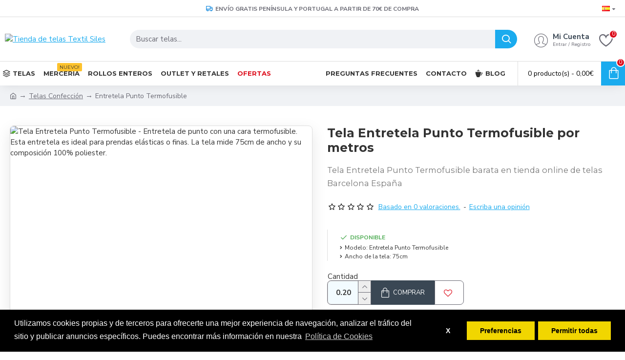

--- FILE ---
content_type: text/html; charset=utf-8
request_url: https://www.textilsiles.com/index.php?route=extension/mpgdpr/preferenceshtml/getPreferencesHtml
body_size: 2989
content:
<div class="mpgdpr-wrap"><div class="mpgdpr-cookie"><div class="mpgdpr-container"><div class="mpgdpr-text"><h3>Choose Type of Cookies You Accept Using</h3>
<label><input type="checkbox" checked="checked" disabled="disabled" value="m:required" /> Strictly Required Cookies</label>
<br/><p>These cookies are required for the website to run and cannot be switched off. Such cookie are only set in response to actions made by you such as language, currency, login session, privacy preferences. You can set your browser to block these cookies but our site may not work then.<br/></p>
<label><input type="checkbox" name="mcookie_analytics" value="m:required" /> Analytics and Statistics</label>
<br/><p>These cookies allow us to measure visitors traffic and see traffic sources by collecting information in data sets. They also help us understand which products and actions are more popular than others.<br/></p>
<label><input type="checkbox" name="mcookie_marketing" value="m:required" /> Marketing and Retargeting</label>
<br/><p>These cookies are usually set by our marketing and advertising partners. They may be used by them to build a profile of your interest and later show you relevant ads. If you do not allow these cookies you will not experience targeted ads for your interests.<br/></p></div><div class="set-btns">
<a class="mcookie-btn mp-prefrences-close">Close</a>
<a class="mcookie-btn mpprefrences-update">Save Settings</a></div></div></div></div><style type="text/css">.mpgdpr-wrap { position: fixed; width: 100%; top: 30px; left: 0; z-index: 9999; display: none; }
  .mpgdpr-cookie { padding: 15px 25px; background: #000; color: #fff; width: 556px; margin: auto; height: 450px; overflow-y: auto; }
  .mpgdpr-cookie .mpgdpr-container { margin: auto; }
  .mpgdpr-cookie .mpgdpr-text{ display: block; vertical-align: top; }
  .mpgdpr-cookie .set-btns{ display: block; text-align: center; margin-top: 25px; }
  .mpgdpr-cookie .mcookie-btn{ border: none; font-size: 16px; padding: 10px 15px; cursor: pointer; border-radius: 5px; -webkit-border-radius: 5px; background: #cecece; color: #000; display: inline-block; font-weight: 550; margin-right: 10px}
  .mpgdpr-cookie h3{ font-size: 16px; }
  .mpgdpr-cookie h3{ margin-top: 0; margin-bottom: 0px; }
    .mpgdpr-cookie {
    background: #000;
    color: #fff
  }
  .mpgdpr-cookie h3 {
    color: #fff
  }
  .mpgdpr-cookie .mcookie-btn {
    background: #f1d600;
    color: #000;
    padding: 5px 25px 5px 25px
  }</style> <script type="text/javascript">var mpgdpr = {
    mcookies : {
            get : function(name) {
        function getCookie(name) {
          if (name) {
            var value = '; ' + document.cookie;
            var parts = value.split('; ' + name + '=');
            return parts.length < 2 ? undefined : parts.pop().split(';').shift();
          }
          var cookies = document.cookie.split('; ');
          var data = {};
          for (var i in cookies) {
            var cookie = cookies[i].split('=');
            if (cookie.length==2) {
              data[cookie[0]] = cookie[1];
            }
          }
          return data;
        }
        var data = {};
        if (typeof name == 'string') {
          data[name] = getCookie(name);
        }

        if (typeof name == 'object') {
          for (var i in name) {
            data[name[i]] =  getCookie(name[i]);
          }
        }
        if (typeof name == 'undefined' || '' == name) {
          data = getCookie();
        }
        return data;
      },
            set: function(cookies) {
        function setCookie(name, value, expiryDays, domain, path, secure) {

          if (expiryDays == -1) {
            var cookie = [
              name + '=' + value,
              'expires=' + 'Thu, 01 Jan 1970 00:00:01 GMT',
              'path=' + (path || '/')
            ];
          } else {
             var exdate = new Date();
            exdate.setDate(exdate.getDate() + (expiryDays || 365));

            var cookie = [
              name + '=' + value,
              'expires=' + exdate.toUTCString(),
              'path=' + (path || '/')
            ];
          }
          if (domain) {
            cookie.push('domain=' + domain);
          }
          if (secure) {
            cookie.push('secure');
          }

                    document.cookie = cookie.join(';')+';';
        }

        if (typeof cookies == 'undefined' || '' == cookies) {
          return;
        }
        if (typeof cookies == 'string') {
          var parts = cookies.split(";");
                    cookies = [{
            'name' : parts[0],
            'value' : parts[1],
            'expiryDays' : parts[3],
            'domain' : parts[4],
            'path' : parts[5],
            'secure' : parts[6],
          }];
        }
                for (var i in cookies) {
          setCookie(
            cookies[i]['name'],
            cookies[i]['value'],
            cookies[i]['expiryDays'],
            cookies[i]['domain'],
            cookies[i]['path'],
            cookies[i]['secure']
          );
        }
      },
            clear : function(cookies) {
        function clearCookie(name, domain, path) {
          mpgdpr.mcookies.set([{
            'name' : name,
            'value' : '',
            'expiryDays' : -1,
            'domain' : domain,
            'path' : path
          }]);
        }

        if (typeof cookies == 'undefined' || '' == cookies) {
          return;
        }
        if (typeof cookies == 'string') {
          var parts = cookies.split(";");
                    cookies = [{
            'name' : parts[0],
            'domain' : parts[1],
            'path' : parts[2]
          }];
        }
        for (var i in cookies) {
          clearCookie(
            cookies[i]['name'],
            cookies[i]['domain'],
            cookies[i]['path']
          );
        }
      },
    },
    instance : null ,
    err : null,
    deniedCookiess : [],     cookies : {
      analytics : ["_ga","_gid","_gat","__atuvc","__atuvs","__utma","__cfduid"],
      marketing : ["_gads","IDE"],
    },
    domains : ["textilsiles.com","static.textilsiles.com",".textilsiles.com",".static.textilsiles.com"], 
    handle_cookie:function() {

      var mpprefrences_update = false;

      $('body').delegate('.mp-prefrences', 'click', function() {
                $('.mpgdpr-wrap').fadeIn('slow');
      });

      $('body').delegate('.mp-prefrences-close', 'click', function() {
                $('.mpgdpr-wrap').fadeOut('slow');
      });

            $('body').delegate('a.cc-mpdeny', 'click', function() {
                

       
        var disable = [];
        if (!(mpgdpr.deniedCookiess.indexOf('analytics') >= 0) && (true) ) {
          disable.push('analytics');
          $('input[name="mcookie_analytics"]').prop('checked',false);
        }
        if (!(mpgdpr.deniedCookiess.indexOf('marketing') >= 0) && (true) ) {
          disable.push('marketing');
          $('input[name="mcookie_marketing"]').prop('checked',false);
        }

        if (disable.length) {
          mpgdpr.mcookies.set('mpcookie_preferencesdisable;'+ disable.join(',') +';365');
          mpgdpr.deniedCookiess = disable;
        }

                
                $.each(mpgdpr.mcookies.get(), function(key, value) {
          if ((disable.indexOf('analytics') >= 0) && mpgdpr.cookies.analytics.indexOf(key) >= 0) {
            for (var i in mpgdpr.domains) {
                            mpgdpr.mcookies.clear(key+';'+mpgdpr.domains[i]+';'+'/');
            }
          }

          if ((disable.indexOf('marketing') >= 0) && mpgdpr.cookies.marketing.indexOf(key) >= 0) {
            for (var i in mpgdpr.domains) {
                            mpgdpr.mcookies.clear(key+';'+mpgdpr.domains[i]+';'+'/');
            }
          }
        });

        
        
        
        
                if (!(disable.indexOf('analytics') >= 0)) {
                  } else {
                  }
        if (!(disable.indexOf('marketing') >= 0)) {
                  } else {
                  }
                
        
      });

      $('body').delegate('a.cc-mpallow', 'click', function() {
        
                

        var disable = [];

        
        if (mpprefrences_update === true) {
          if (!$('input[name="mcookie_marketing"]').prop('checked')) {
            disable.push('marketing');
          }
          if (!$('input[name="mcookie_analytics"]').prop('checked')) {
           disable.push('analytics');
          }
        }
        
        
        mpgdpr.mcookies.set('mpcookie_preferencesdisable;'+ disable.join(',') +';365');
        mpgdpr.deniedCookiess = disable;

        
        
        
         
        if (!(disable.indexOf('analytics') >= 0)) {
                  } else {
                  }
        if (!(disable.indexOf('marketing') >= 0)) {
                  } else {
                  }

                
        
              });

      $('body').delegate('a.mpprefrences-update', 'click', function() {

        mpprefrences_update = true;

                        var disable = [];

        if (!$('input[name="mcookie_marketing"]').prop('checked')) {
          disable.push('marketing');
        }
        if (!$('input[name="mcookie_analytics"]').prop('checked')) {
          disable.push('analytics');
        }
        
        mpgdpr.mcookies.set('mpcookie_preferencesdisable;'+disable.join(',')+';365');

        mpgdpr.deniedCookiess = disable;
        $('input[name="mcookie_analytics"]').prop('checked', !(disable.indexOf('analytics') >= 0));
        $('input[name="mcookie_marketing"]').prop('checked', !(disable.indexOf('marketing') >= 0));

        
        
        
        if (!(disable.indexOf('analytics') >= 0)) {
                  } else {
                  }
        if (!(disable.indexOf('marketing') >= 0)) {
                  } else {
                  }

                
        $('.mpgdpr-wrap').fadeToggle('slow');
      });

    },

    maintainance_cookies:function() {

             var analytics = mpgdpr.deniedCookiess.indexOf('analytics') >= 0;
      var marketing = mpgdpr.deniedCookiess.indexOf('marketing') >= 0;
            if (!analytics) { analytics = true; }      if (!marketing) { marketing = true; }
      
      $('input[name="mcookie_analytics"]').prop('checked', (!analytics));
      $('input[name="mcookie_marketing"]').prop('checked', (!marketing));

            $.each(mpgdpr.mcookies.get(), function(key, value) {
        if (analytics && mpgdpr.cookies.analytics.indexOf(key) >= 0) {
          for (var i in mpgdpr.domains) {
            
            mpgdpr.mcookies.clear(key+';'+mpgdpr.domains[i]+';'+'/');
          }
        }
        if (marketing && mpgdpr.cookies.marketing.indexOf(key) >= 0) {
          for (var i in mpgdpr.domains) {
                        mpgdpr.mcookies.clear(key+';'+mpgdpr.domains[i]+';'+'/');
          }
        }
      });
      
                  if (!analytics && 0 ) {
              } else {
              }
      if (!marketing && 0) {
              } else {
              }
                },
    cookieconsent:function() {
      window.cookieconsent.initialise({
                "type" : 'opt-in',
        "position" : 'bottom',
                "palette" : {
          "popup": {
            "background": "#000",
            "text": "#fff"
          },
          "button": {
            "background": "#f1d600",
            "text": "#000",
            "padding": "5px 25px 5px 25px"
          }
        },
        "revokable" : !!1,
        "showLink" : !!1,
        "content": {
          "message": "Utilizamos cookies propias y de terceros para ofrecerte una mejor experiencia de navegación, analizar el tráfico del sitio y publicar anuncios específicos. Puedes encontrar más información en nuestra",
          "deny" : "X",
          "allow" : "Permitir todas",
          "prefrences" : "Preferencias",
                    "link" : 'Política de Cookies',
          "href" : 'https://www.textilsiles.com/politica-cookies',
                    "policy" : 'Preferencias de Cookies'
        },

      },
      function(popup) {
        mpgdpr.instance = popup;
      },
      function(err, popup) {
        mpgdpr.instance = popup;
        mpgdpr.err = err;
      });
    },
  };</script>

--- FILE ---
content_type: text/html; charset=utf-8
request_url: https://www.textilsiles.com/index.php?route=product/product/review&product_id=102
body_size: -129
content:
<p>No hay opiniones para este producto.</p>

--- FILE ---
content_type: application/javascript
request_url: https://static.textilsiles.com/catalog/view/javascript/gkdAnalytics.js?v=45643a14
body_size: 91
content:
function gkdEctTrack(action, pid, desc) {
  var async = action == 'remove_from_cart' ? false : true;
	$.ajax({
		url: 'index.php?route=geekodev/analytics/getTrackData',
		type: 'post', dataType: 'json', cache: false, async: async,
		data: {pid: pid, action: action},
		success: function(res) {
      if (typeof res !== 'undefined') {
        gtag('event', action, res);
      }
		}
	});
}
/*
  function gkdEctTrackCheckout(step, desc) {
    return false;
    if (typeof jQuery != 'undefined') {
      $.ajax({
        url: 'index.php?route=geekodev/analytics/getTrackData',
        type: 'post', dataType: 'json', cache: false,
        data: {cart:1},
        success: function(res) {
          if (typeof res !== 'undefined') {
            gtag('event', action, res);
          }

        }
      });
    }
  }

if (typeof jQuery != 'undefined') {
  $(document).delegate('#button-confirm', 'click', function(){
    $.ajax({
      url: 'index.php?route=geekodev/analytics/getTrackData',
      type: 'post', dataType: 'json', cache: false,
      data: {cart:1},
      success: function(res) {
        if (typeof res !== 'undefined') {
          gtag('event', 'purchase', res);
        }
      }
    });
  });
}
*/